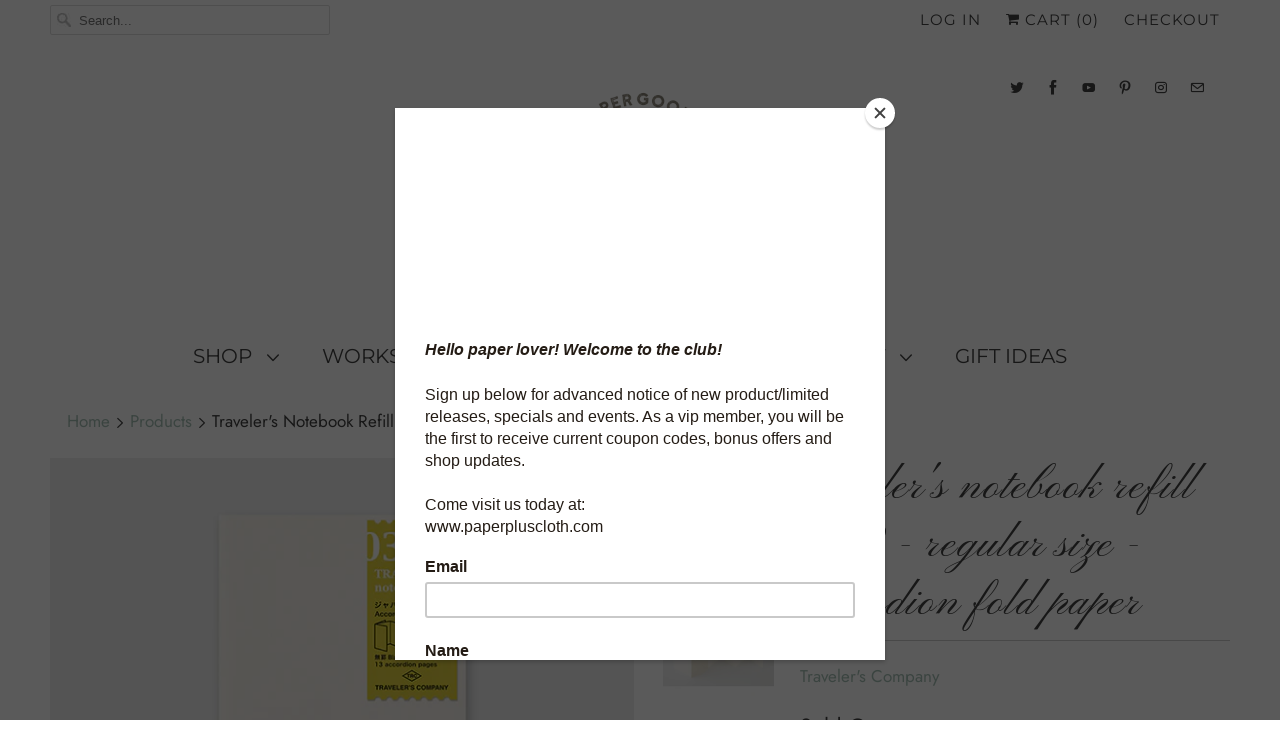

--- FILE ---
content_type: text/javascript; charset=utf-8
request_url: https://www.paperpluscloth.com/products/travelers-notebook-refill-032-regular-size-accordian-fold-paper.js
body_size: 1218
content:
{"id":8240919150887,"title":"Traveler's Notebook Refill 032 - Regular Size - Accordion Fold Paper","handle":"travelers-notebook-refill-032-regular-size-accordian-fold-paper","description":"\u003cdiv\u003e\n\u003cdiv\u003e\n\u003cdiv\u003e\n\u003cdiv\u003e\n\u003cdiv\u003e\n\u003cdiv\u003e\n\u003cdiv\u003e\n\u003cdiv\u003e\n\u003cdiv\u003e\n\u003cdiv\u003e\n\u003cdiv\u003e\n\u003cdiv\u003e\n\u003cdiv\u003e\n\u003cdiv\u003e\n\u003cdiv\u003e\n\u003cdiv\u003e\n\u003cdiv\u003e\n\u003cdiv\u003e\n\u003cdiv\u003e\n\u003cdiv\u003e\n\u003cdiv\u003e\n\u003cdiv\u003e\n\u003cdiv\u003e\n\u003cmeta charset=\"UTF-8\"\u003e \u003cspan\u003eThis is a reintroduction of the Ltd Edition B-Sides and Rarities Accordion Insert.\u003cbr\u003e\u003cbr\u003e\u003c\/span\u003e\n\u003c\/div\u003e\n\u003cdiv\u003e\u003cspan\u003e*Insert is BLANK\u003c\/span\u003e\u003c\/div\u003e\n\u003cdiv\u003e\n\u003cspan\u003e\u003c\/span\u003e\u003cbr\u003e\n\u003c\/div\u003e\n\u003cdiv\u003e\u003cspan\u003e\u003cmeta charset=\"utf-8\"\u003e \u003cspan\u003eIt is a refill of paper folded into an accordion shape. The thick paper is suitable for watercolors, so it can be used not only for drawings and collages, but also for photo albums, collection sheets for collected tickets and labels. Great to be used to document a travel itinerary, yearly planner, or idea sheet, as it can be spread out for a bird's-eye view.\u003c\/span\u003e\u003cbr\u003e\u003c\/span\u003e\u003c\/div\u003e\n\u003cspan\u003e\u003c\/span\u003e\n\u003c\/div\u003e\n\u003cdiv\u003e\n\u003cspan\u003e\u003c\/span\u003e\u003cbr\u003e\n\u003c\/div\u003e\n\u003cdiv\u003e\n\u003cspan\u003eH210 x W110 x D2mm\u003c\/span\u003e\u003cbr\u003e\u003cspan\u003e\u003c\/span\u003e\n\u003c\/div\u003e\n\u003cdiv\u003e\n\u003cspan\u003e\u003c\/span\u003e\u003cbr\u003e\n\u003c\/div\u003e\n\u003cdiv\u003eMADE IN JAPAN\u003c\/div\u003e\n\u003c\/div\u003e\n\u003c\/div\u003e\n\u003c\/div\u003e\n\u003c\/div\u003e\n\u003c\/div\u003e\n\u003cspan\u003e\u003c\/span\u003e\n\u003c\/div\u003e\n\u003c\/div\u003e\n\u003c\/div\u003e\n\u003c\/div\u003e\n\u003c\/div\u003e\n\u003c\/div\u003e\n\u003c\/div\u003e\n\u003c\/div\u003e\n\u003c\/div\u003e\n\u003c\/div\u003e\n\u003c\/div\u003e\n\u003c\/div\u003e\n\u003c\/div\u003e\n\u003c\/div\u003e\n\u003c\/div\u003e\n\u003c\/div\u003e","published_at":"2023-04-16T15:58:25-04:00","created_at":"2023-04-12T10:24:31-04:00","vendor":"Traveler's Company","type":"Notebook","tags":[],"price":850,"price_min":850,"price_max":850,"available":false,"price_varies":false,"compare_at_price":null,"compare_at_price_min":0,"compare_at_price_max":0,"compare_at_price_varies":false,"variants":[{"id":44836918821159,"title":"Default Title","option1":"Default Title","option2":null,"option3":null,"sku":"","requires_shipping":true,"taxable":true,"featured_image":null,"available":false,"name":"Traveler's Notebook Refill 032 - Regular Size - Accordion Fold Paper","public_title":null,"options":["Default Title"],"price":850,"weight":0,"compare_at_price":null,"inventory_quantity":0,"inventory_management":"shopify","inventory_policy":"deny","barcode":"4902805144698","requires_selling_plan":false,"selling_plan_allocations":[]}],"images":["\/\/cdn.shopify.com\/s\/files\/1\/0188\/1620\/products\/0321.jpg?v=1681309564","\/\/cdn.shopify.com\/s\/files\/1\/0188\/1620\/products\/0324.jpg?v=1681309581","\/\/cdn.shopify.com\/s\/files\/1\/0188\/1620\/products\/0322.jpg?v=1681309581","\/\/cdn.shopify.com\/s\/files\/1\/0188\/1620\/products\/0323.jpg?v=1681309581","\/\/cdn.shopify.com\/s\/files\/1\/0188\/1620\/products\/0326.jpg?v=1681309581","\/\/cdn.shopify.com\/s\/files\/1\/0188\/1620\/products\/0325.jpg?v=1681309581"],"featured_image":"\/\/cdn.shopify.com\/s\/files\/1\/0188\/1620\/products\/0321.jpg?v=1681309564","options":[{"name":"Title","position":1,"values":["Default Title"]}],"url":"\/products\/travelers-notebook-refill-032-regular-size-accordian-fold-paper","media":[{"alt":null,"id":33429917958439,"position":1,"preview_image":{"aspect_ratio":1.0,"height":700,"width":700,"src":"https:\/\/cdn.shopify.com\/s\/files\/1\/0188\/1620\/products\/0321.jpg?v=1681309564"},"aspect_ratio":1.0,"height":700,"media_type":"image","src":"https:\/\/cdn.shopify.com\/s\/files\/1\/0188\/1620\/products\/0321.jpg?v=1681309564","width":700},{"alt":null,"id":33429918122279,"position":2,"preview_image":{"aspect_ratio":1.0,"height":1000,"width":1000,"src":"https:\/\/cdn.shopify.com\/s\/files\/1\/0188\/1620\/products\/0324.jpg?v=1681309581"},"aspect_ratio":1.0,"height":1000,"media_type":"image","src":"https:\/\/cdn.shopify.com\/s\/files\/1\/0188\/1620\/products\/0324.jpg?v=1681309581","width":1000},{"alt":null,"id":33429917991207,"position":3,"preview_image":{"aspect_ratio":1.0,"height":700,"width":700,"src":"https:\/\/cdn.shopify.com\/s\/files\/1\/0188\/1620\/products\/0322.jpg?v=1681309581"},"aspect_ratio":1.0,"height":700,"media_type":"image","src":"https:\/\/cdn.shopify.com\/s\/files\/1\/0188\/1620\/products\/0322.jpg?v=1681309581","width":700},{"alt":null,"id":33429918023975,"position":4,"preview_image":{"aspect_ratio":1.0,"height":700,"width":700,"src":"https:\/\/cdn.shopify.com\/s\/files\/1\/0188\/1620\/products\/0323.jpg?v=1681309581"},"aspect_ratio":1.0,"height":700,"media_type":"image","src":"https:\/\/cdn.shopify.com\/s\/files\/1\/0188\/1620\/products\/0323.jpg?v=1681309581","width":700},{"alt":null,"id":33429918056743,"position":5,"preview_image":{"aspect_ratio":1.0,"height":1000,"width":1000,"src":"https:\/\/cdn.shopify.com\/s\/files\/1\/0188\/1620\/products\/0326.jpg?v=1681309581"},"aspect_ratio":1.0,"height":1000,"media_type":"image","src":"https:\/\/cdn.shopify.com\/s\/files\/1\/0188\/1620\/products\/0326.jpg?v=1681309581","width":1000},{"alt":null,"id":33429918089511,"position":6,"preview_image":{"aspect_ratio":1.0,"height":1000,"width":1000,"src":"https:\/\/cdn.shopify.com\/s\/files\/1\/0188\/1620\/products\/0325.jpg?v=1681309581"},"aspect_ratio":1.0,"height":1000,"media_type":"image","src":"https:\/\/cdn.shopify.com\/s\/files\/1\/0188\/1620\/products\/0325.jpg?v=1681309581","width":1000}],"requires_selling_plan":false,"selling_plan_groups":[]}